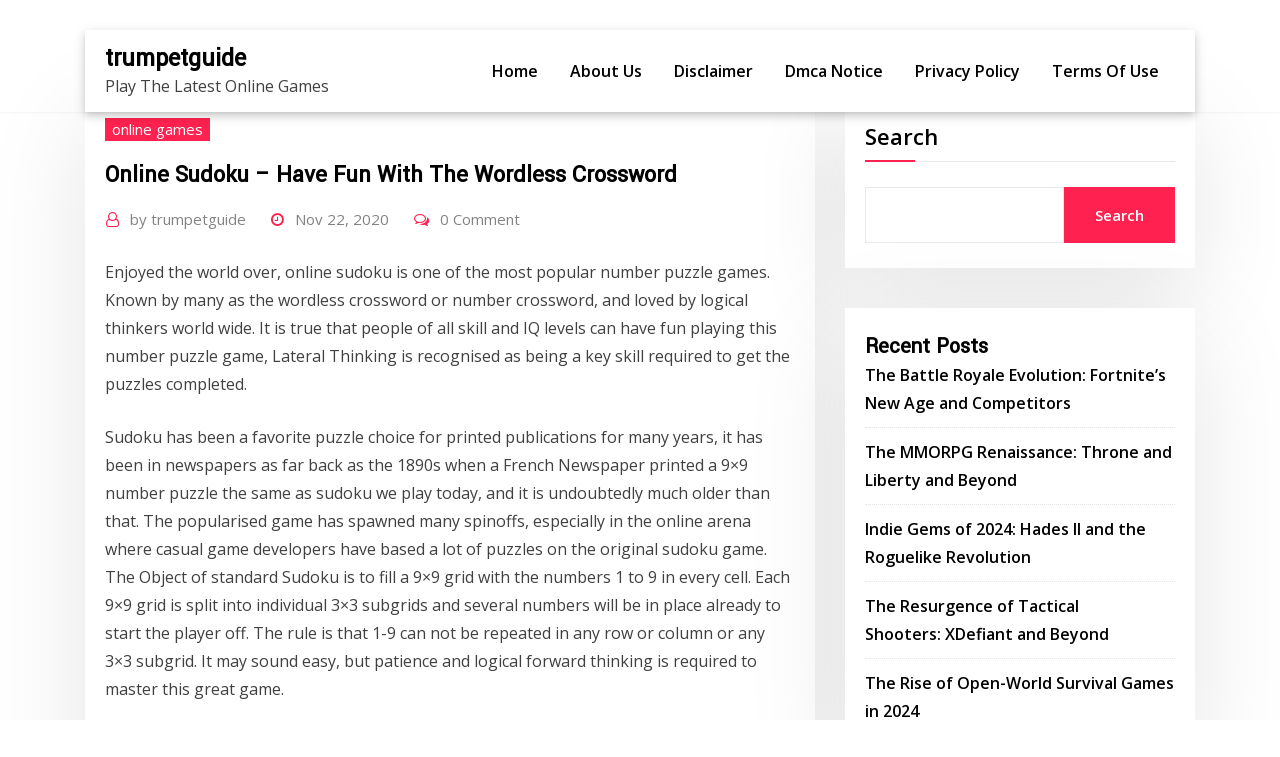

--- FILE ---
content_type: text/css
request_url: http://www.trumpetguide.org/wp-content/themes/business-stock/assets/css/theme-default.css?ver=6.8.3
body_size: 3965
content:
/*
theme-default.css
*/


/*--------------------------------------------------
=>> Common - Begining Css
--------------------------------------------------*/


blockquote {
	border-left: 3px solid #ff214f;
}
.wp-block-pullquote blockquote {
	border-left: 0;
    border-top: 3px solid #ff214f;
}
td a {
	color: #ff214f;
}
button,
input[type="button"],
input[type="submit"] {
	background-color: #ff214f;
}
.btn-default, 
.btn-default-dark { 
	background: #ff214f; 
}
.btn-border, 
.btn-border:hover, 
.btn-border:focus { 
	border: 2px solid #ff214f; 
}
.btn-border:hover, 
.btn-border:focus {
    background: #ff214f;
}

/*--------------------------------------------------
=>> Navbar
--------------------------------------------------*/

.navbar.navbar-header-wrap.header-fixed-top .nav .btn-border {
    border: 2px solid #ff214f;
}
.navbar.navbar-header-wrap .nav .btn-border:hover, 
.navbar.navbar-header-wrap .nav .btn-border:focus, 
.navbar.navbar-header-wrap.header-fixed-top .nav .btn-border:hover, 
.navbar.navbar-header-wrap.header-fixed-top .nav .btn-border:focus {
    background: #ff214f;
	color: #ffffff;
	border: 2px solid #ff214f;	
}
.navbar .nav .menu-item:hover .nav-link {
    color: #ff214f;
	background-color: transparent;
}
.navbar .nav .menu-item.active .nav-link {
    color: #fff;
	background-color: #ff214f;
}
.navbar .nav .dropdown-item:focus, 
.navbar .nav .dropdown-item:hover {
    color: #ff214f;
}
@media (min-width: 992px) {
	.navbar .nav .dropdown-menu { 
		border-bottom: 3px solid #ff214f !important; 
	}
}
@media (max-width: 991px) {
	.navbar .nav .menu-item.active .nav-link {
		color: #ff214f;
		background-color: transparent;
	}
}
/*Add Menu*/
.navbar .nav .menu-item .nav-link.add-menu {
    border: 2px solid #ff214f;
}
.navbar .nav .menu-item .nav-link.add-menu:hover, 
.navbar .nav .menu-item .nav-link.add-menu:focus {
	background-color: #ff214f;
}
.navbar.navbar-header-wrap .nav .menu-item .nav-link.add-menu {
	background: transparent;
	border: 2px solid #fff;	
} 
.navbar.navbar-header-wrap.header-fixed-top .nav .menu-item .nav-link.add-menu {
	border: 2px solid #ff214f;
}
.navbar.navbar-header-wrap .nav .menu-item .nav-link.add-menu:hover, 
.navbar.navbar-header-wrap .nav .menu-item .nav-link.add-menu:focus, 
.navbar.navbar-header-wrap.header-fixed-top .nav .menu-item .nav-link.add-menu:hover, 
.navbar.navbar-header-wrap.header-fixed-top .nav .menu-item .nav-link.add-menu:focus {
    background: #ff214f;
	color: #ffffff !important;
	border: 2px solid #ff214f;	
}
.navbar.navbar-header-wrap .nav .menu-item .nav-link:hover, 
.navbar.navbar-header-wrap .nav .menu-item .nav-link:hover {
	color: #ff214f !important;
}
.navbar.navbar-header-wrap .nav .menu-item.active .nav-link {
	color: #fff !important;
}
@media (max-width: 991px) {
	.navbar.navbar-header-wrap .nav .menu-item .nav-link:hover, 
	.navbar.navbar-header-wrap .nav .menu-item .nav-link:hover, 
	.navbar.navbar-header-wrap .nav .menu-item.active .nav-link	{
		color: #ff214f !important;
	}
}
.navbar .nav .dropdown-menu .menu-item.active .dropdown-item {
    color: #ff214f !important;
}
.navbar .nav .dropdown-menu > .menu-item > ul.dropdown-menu .menu-item.active .dropdown-item {
    color: #ff214f !important;
}

/*Multilevel Dropdown Active Colors*/

.navbar .nav .dropdown-menu > .menu-item > ul.dropdown-menu > .menu-item > .dropdown-item:hover, 
.navbar .nav .dropdown-menu > .menu-item > ul.dropdown-menu > .menu-item > .dropdown-item:focus {
   color: #ff214f !important;
}
.navbar .nav .dropdown-menu .menu-item.active .dropdown-item {
    color: #ff214f !important;
}
.navbar .nav .dropdown-menu > .menu-item > ul.dropdown-menu .menu-item.active .dropdown-item {
    color: #ff214f !important;
}

/*--------------------------------------------------
=>> Search Popup Box For Header
--------------------------------------------------*/

#search-popup .btn {
	background-color: #ff214f;
	border-color: #ff214f;
}

/*--------------------------------------------------
=>> Site Header Contact Info
--------------------------------------------------*/
.site-header {
    background: #ff214f;
}
.custom-social-icons li a.social-hover:hover,	
.custom-social-icons li a.social-hover:focus { 
	color: #ff214f; 
}

/*--------------------------------------------------
=>> Site Header Contact Info and Social Icons Two
--------------------------------------------------*/

.site-header.vrsn-two .theme-contact-block i {
    background-color: #ff214f;
}
.site-header.vrsn-two .custom-social-icons li > a {
    background-color: #ff214f;
}

/*--------------------------------------------------
=>> Theme Combined Classes
--------------------------------------------------*/

.theme-bg-default { background-color: #ff214f !important; }
.text-default { color: #ff214f !important; }

.entry-header .entry-title a:hover, 
.entry-header .entry-title a:focus { 
	color: #ff214f !important; 
}

/*--------------------------------------------------
=>> WooCommerce Menubar Cart Info  
--------------------------------------------------*/

.woo-cart-block > a .cart-total {
	background: #ff214f;
}

/*--------------------------------------------------
=>> Theme Main Slider
--------------------------------------------------*/

#theme-main-slider.owl-carousel .owl-prev, 
#theme-main-slider.owl-carousel .owl-next {
    background-color: rgba(255, 33, 79,.6);
    border: 2px solid rgba(255, 33, 79,.1);
	color: #fff;
}
#theme-main-slider.owl-carousel .owl-prev:hover, 
#theme-main-slider.owl-carousel .owl-prev:focus, 
#theme-main-slider.owl-carousel .owl-next:hover, 
#theme-main-slider.owl-carousel .owl-next:focus {
	background-color: rgba(255, 33, 79,1);
    border: 2px solid rgba(255, 33, 79,1);
	color: #fff;
}

.theme-slider-content .title-large span{ color: #ff214f; }

/*--------------------------------------------------
=>> Slider Next/Prev Button Styles
--------------------------------------------------*/

.owl-carousel .owl-prev:hover, 
.owl-carousel .owl-prev:focus, 
.owl-carousel .owl-next:hover, 
.owl-carousel .owl-next:focus { 
	background-color: rgba(255, 33, 79, 1);
	border: 2px solid rgba(255, 33, 79, 1);
}
.owl-carousel .owl-prev:hover, 
.owl-carousel .owl-prev:focus, 
.owl-carousel .owl-next:hover, 
.owl-carousel .owl-next:focus, 
.theme-sponsors .owl-carousel .owl-prev:hover, 
.theme-sponsors .owl-carousel .owl-next:hover { 
	background-color: #ff214f;
}
.owl-theme .owl-dots .owl-dot.active span {
	background-color: #ff214f;
}
.testimonial.bg-default .owl-theme .owl-dots .owl-dot.active span {
	background-color: #ff214f;
}

/*--------------------------------------------------
=>> Theme Section Title & Subtitle
--------------------------------------------------*/

.theme-separator-line-horrizontal-full {
	background-color: #ff214f;
}

/*--------------------------------------------------
=>> Theme Info Area
--------------------------------------------------*/	

.theme-info-area i.icon { 
	color: #ff214f; 
}
.theme-info-area .media {
	border-bottom: 3px solid #ff214f;
}
	
	
/*--------------------------------------------------
=>> Theme Service Area
--------------------------------------------------*/

.theme-services .service-content:hover { 
	background-color: #ff214f;
}
.theme-services .service-content-thumbnail a { 
	color: #ff214f;
}

/*--------------------------------------------------
=>> Theme Project Area
--------------------------------------------------*/

.theme-project .theme-project-content a.popup:hover, 
.theme-project .theme-project-content a.popup:focus {
	background-color: #ff214f;
	color: #fff;
}

/*--------------------------------------------------
=>> Theme Testimonial Area Three
--------------------------------------------------*/

.theme-testimonial.vrsn-three .testimonial-content {
    background: #ff214f;
}
.theme-testimonial.vrsn-three .theme-testimonial-block .thumbnail img {
    border: 2px solid #ff214f;
}

/*--------------------------------------------------
=>> Contact Page Area
--------------------------------------------------*/

.theme-contact-widget { 
	border-bottom: 3px solid #ff214f;	
}
.theme-contact-widget i.fa { 
	color: #ff214f;	
}
input[type="text"]:focus,
input[type="email"]:focus,
input[type="url"]:focus,
input[type="password"]:focus,
input[type="search"]:focus,
input[type="number"]:focus,
input[type="tel"]:focus,
input[type="range"]:focus,
input[type="date"]:focus,
input[type="month"]:focus,
input[type="week"]:focus,
input[type="time"]:focus,
input[type="datetime"]:focus,
input[type="datetime-local"]:focus,
input[type="color"]:focus,
textarea:focus,
select:focus, 
.form-control:focus {
	border-color: rgb(255, 33, 79);
    box-shadow: 0 0 5px rgba(255, 33, 79, 1) !important;
}


/*--------------------------------------------------
=>> 404 Error Page Area
--------------------------------------------------*/

.theme-error-page .error-title b, 
.theme-error-page .error-title i { 
	color: #ff214f;
}

/*--------------------------------------------------
=>> Theme Blog Sidebar 
--------------------------------------------------*/

.entry-content a { 
	color: #ff214f;  
}

/*--------------------------------------------------
=>> Theme Blog Meta Info
--------------------------------------------------*/

.entry-meta .posted-on::before, 
.entry-meta .author::before, 
.entry-meta .cat-links::before, 
.entry-meta .comment-links::before { 
	color: #ff214f; 
}
.entry-meta a:hover, 
.entry-meta a:focus { 
	color: #ff214f !important; 
}
.entry-meta .cat-links a { 
	background-color: #ff214f; 
}
.entry-meta .tag-links a:hover, 
.entry-meta .tag-links a:focus {
    background-color: #ff214f;
    border: 1px solid #ff214f;
}
.entry-content .more-link:hover, 
.entry-content .more-link:focus {
	color: #ff214f !important;
}
.pagination a:hover, 
.pagination a.active, 
.page-links a:hover, 
.post-nav-links a:hover, 
.post-nav-links .post-page-numbers.current { 
	background-color: #ff214f; 
	border: 1px solid #ff214f; 
}
.pagination .nav-links .page-numbers.current {
	background-color: #ff214f; 
	border: 1px solid #ff214f; 
}
.comment-date,
.comment-date a { 
	color: #ff214f; 
}
.comment-detail p a {
	color: #ff214f; 
}
.reply a {
    border: 2px solid #ff214f;
}
.reply a:hover, .reply a:focus { 
	border: 2px solid #ff214f;
	background-color: #ff214f;
}
.logged-in-as a {		
	color: #ff214f;		
}

/*--------------------------------------------------
=>> Theme Widgets Area
--------------------------------------------------*/

.widget a:hover, 
.widget a:focus { 
	color: #ff214f; 
}
.widget button[type="submit"], 
.btn-success {
    background-color: #ff214f;
	border-color: #ff214f;
}
.widget .tagcloud a {
    background-color: #ff214f;
}
.widget .widget-title:after {
    background: #ff214f;
}
address i { 
	color: #ff214f;
}
.footer-sidebar .widget td a {
	color: #ff214f;
}
.textwidget a {
	color: #ff214f;
}
.footer-sidebar .textwidget a {
	color: #ff214f;
}
.footer-sidebar .textwidget > address > a:hover, 
.footer-sidebar .textwidget > address > a:focus { 
	color: #ff214f !important;
}
/*wp-block-search*/
.wp-block-search .wp-block-search__button {
    background: #ff214f;
    border: 1px solid #ff214f;
}
/*wp-calendar-nav widget*/
.wp-calendar-nav .wp-calendar-nav-prev > a, 
.wp-calendar-nav .wp-calendar-nav-next > a {
	color: #ff214f;
}
.wp-calendar-nav .wp-calendar-nav-prev > a:hover, 
.wp-calendar-nav .wp-calendar-nav-next > a:hover,
.wp-calendar-nav .wp-calendar-nav-prev > a:focus, 
.wp-calendar-nav .wp-calendar-nav-next > a:focus {
	color: #ff214f;
	box-shadow: 0 1px 0 0 currentColor;
}
/*wp-block-latest-comments*/
.wp-block-latest-comments__comment-date {
    color: #ff214f;
}
/*rsswidget title color*/
.widget_rss ul li .rsswidget {
	color: #ff214f;
}
/*Recent Comment list style color*/
.widget_recent_comments .recentcomments {
	color: #ff214f;
}

/*--------------------------------------------------------------		
## Blog Author		
--------------------------------------------------------------*/	

.theme-blog-author .website-url a { color: #ff214f; }

	
/*--------------------------------------------------------------		
## Captions		
--------------------------------------------------------------*/	
	
.wp-caption-text a { color: #ff214f; }		


/*--------------------------------------------------
=>> Site Footer Area
--------------------------------------------------*/

.footer-sidebar .widget a:hover, 
.footer-sidebar .widget a:focus { 
	color: #ff214f; 
}

/*--------------------------------------------------
=>> Theme Site Info Area
--------------------------------------------------*/

.site-info a, 
.site-info a:hover, 
.site-info a:focus { 
	color: #ff214f; 
}

/*--------------------------------------------------
=>> Sidebar Widget Style Css According to WordPress 5.8
--------------------------------------------------*/

.sidebar .widget .wp-block-group h2:after, 
.sidebar .widget .wp-block-search .wp-block-search__label:after {
	background: #ff214f;
}
.sidebar .widget .wp-block-group .wp-block-tag-cloud a {
	background-color: #ff214f;
}
.sidebar .widget .wp-block-group .logged-in a, .sidebar .widget .wp-block-group .logged-out a {
	color: #ff214f;
}
.sidebar .widget .wp-block-group .wp-block-pullquote cite a {
	color: #ff214f;
}
.sidebar .widget .wp-block-group .wp-block-media-text a {
    color: #ff214f;
}
.sidebar .widget .wp-block-group .wp-block-code a {
	color: #ff214f;
}
.sidebar .widget .wp-block-group pre.wp-block-verse a {
	color: #ff214f;
}
.sidebar .widget .wp-block-group .wp-block-table figcaption a {
	color: #ff214f;
}
.sidebar .widget .wp-block-group .wp-block-preformatted a {
	color: #ff214f;
}
.sidebar .widget .wp-block-group .is-nowrap p a {
	color: #ff214f;
}
.sidebar .widget .wp-block-group .is-vertical p a {
	color: #ff214f;
}
.sidebar .widget .wp-block-group a.wp-block-read-more {
	color: #ff214f;
}
.sidebar .widget.widget_block .wp-block-group p a {
	color: #ff214f;
}
.theme-blog .post .entry-content .wp-block-file .wp-block-file__button {
    background-color: #ff214f;
}
.theme-blog .post .wp-block-latest-comments .wp-block-latest-comments__comment-author:hover,
.theme-blog .post .wp-block-latest-comments .wp-block-latest-comments__comment-link:hover {
	color: #ff214f;
}
.entry-content .wp-caption-text a:hover, 
.entry-content figcaption a:hover { color: #ff214f; }
.sidebar .widget .wp-block-group .wp-block-image figcaption a {
	color: #ff214f;
}
.sidebar .widget .wp-block-group .wp-block-quote cite a {
	color: #ff214f;
}	
.wp-block-cover.has-background-dim-60.has-background-dim .wp-block-cover-text a:hover {
	color: #ff214f;
}
.entry-content blockquote cite a:hover, 
.entry-content blockquote cite a:focus {
	color: #ff214f;
	text-decoration: underline;
}
.theme-blog .post .entry-content ul.wp-block-page-list li.wp-block-navigation-item a:hover {
	color: #ff214f;
}


/*------------------------------------------------------------
=>> Footer Sidebar Widget Style Css According to WordPress 5.8
------------------------------------------------------------*/

.footer-sidebar .widget .wp-block-group h2:after {
    background: #ff214f;
}
.footer-sidebar .widget .wp-block-group .wp-block-tag-cloud a {
	background-color: #ff214f;
}
.footer-sidebar .widget .wp-block-group .logged-in a, 
.footer-sidebar .widget .wp-block-group .logged-out a {
	color: #ff214f;
}
.footer-sidebar .widget .wp-block-group .wp-block-media-text a {
    color: #ff214f;
}
.footer-sidebar .widget .wp-block-group .wp-block-pullquote cite a {
	color: #ff214f;
}
.footer-sidebar .widget .wp-block-group .wp-block-code a {
	color: #ff214f;
}
.footer-sidebar .widget .wp-block-group pre.wp-block-verse a {
	color: #ff214f;
}
.footer-sidebar .widget .wp-block-group .wp-block-table figcaption a {
	color: #ff214f;
}
.footer-sidebar .widget .wp-block-group .wp-block-preformatted a {
	color: #ff214f;
}
.footer-sidebar .widget .wp-block-group .is-nowrap p a {
	color: #ff214f;
}
.footer-sidebar .widget .wp-block-group .is-vertical p a {
	color: #ff214f;
}
.footer-sidebar .widget.widget_block .wp-block-group p a {
	color: #ff214f;
}
.footer-sidebar .widget .wp-block-group .is-nowrap a {
	color: #ff214f;
}
.footer-sidebar .widget .wp-block-group .wp-block-image figcaption a {
	color: #ff214f;
}
.footer-sidebar .widget .wp-block-group .wp-block-quote cite a {
	color: #ff214f;
}

/*--------------------------------------------------
=>> Page Scroll Up/Down Area
--------------------------------------------------*/

.page-scroll-up a, 
.page-scroll-up a:hover,
.page-scroll-up a:active {
	background: #ff214f;
}

/*--------------------------------------------------
=>> Shop Products 
--------------------------------------------------*/

/*Product Buttons*/	

.woocommerce ul.products li.product .button.add_to_cart_button, 
.woocommerce ul.products li.product .button.product_type_grouped, 
.woocommerce ul.products li.product .button.product_type_simple, 
.woocommerce ul.products li.product .button.product_type_external, 
.woocommerce ul.products li.product .button.product_type_variable, 
.theme-block.shop .product .button.add_to_cart_button, 
.theme-block.shop .product .button.product_type_grouped, 
.theme-block.shop .product .button.product_type_simple, 
.theme-block.shop .product .button.product_type_external, 
.theme-block.shop .product .button.product_type_variable {
    background-color: rgba(255, 33, 79, .6);
    border: 2px solid rgba(255, 33, 79, .1);
}
.woocommerce ul.products li.product .button:hover, 
.woocommerce ul.products li.product .button:focus,  
.theme-block.shop .product .button:hover, 
.theme-block.shop .product .button:focus {
	background-color: rgba(255, 33, 79, 1);
    border: 2px solid rgba(255, 33, 79, 1);
}
.woocommerce ul.products li.product .button.add_to_cart_button, 
.woocommerce ul.products li.product .button.product_type_simple {
    background-color: rgba(255, 33, 79,.6);
    border: 2px solid rgba(255, 33, 79,.1);
}
.woocommerce ul.products li.product .button.add_to_cart_button:hover, 
.woocommerce ul.products li.product .button.add_to_cart_button:focus, 
.woocommerce ul.products li.product .button.product_type_simple:hover, 
.woocommerce ul.products li.product .button.product_type_simple:focus {
	background-color: rgba(255, 33, 79,1);
    border: 2px solid rgba(255, 33, 79,1);
}
/*Product Single View*/
.woocommerce div.product form.cart .button:hover, 
.woocommerce div.product form.cart .button:hover {
	background: #ff214f;
}
.woocommerce table.shop_table td.product-name, 
.woocommerce table.shop_table td.product-name a {
	color: #ff214f;	
}
.product_meta .posted_in a:hover, 
.product_meta .tagged_as a:hover {
	color: #ff214f;
}
.woocommerce #review_form #respond .form-submit input:hover {
    background: #ff214f;
}
/*Product Cart View*/
.woocommerce .woocommerce-error .button, 
.woocommerce .woocommerce-info .button, 
.woocommerce .woocommerce-message .button, 
.woocommerce-page .woocommerce-error .button, 
.woocommerce-page .woocommerce-info .button, 
.woocommerce-page .woocommerce-message .button {
    background-color: #ff214f;
}
/*Product Cart Table*/
.woocommerce table.shop_table td.product-name a:hover, 
.woocommerce table.shop_table td.product-subtotal .woocommerce-Price-amount {
	color: #ff214f;	
}
.woocommerce-cart table.cart td.actions .coupon button.button:hover {
	background: #ff214f;
    color: #fff;	
}
.woocommerce-cart table.cart td.actions button.button {
	background: #ff214f;
    color: #fff;
}
#add_payment_method .wc-proceed-to-checkout a.checkout-button, 
.woocommerce-cart .wc-proceed-to-checkout a.checkout-button, 
.woocommerce-checkout .wc-proceed-to-checkout a.checkout-button, 
.woocommerce .woocommerce-form-login .woocommerce-form-login__submit, 
.woocommerce button.button.woocommerce-Button {
	background-color: #ff214f;
}
.checkout_coupon.woocommerce-form-coupon .form-row button.button:hover {
	background-color: #ff214f;
}
.woocommerce #payment #place_order, 
.woocommerce-page #payment #place_order {
    background-color: #ff214f;
}
/*WooCommerce Widgets*/
.woocommerce .widget_price_filter .ui-slider .ui-slider-handle {
    background-color: #ff214f;
}
.woocommerce .widget_price_filter .price_slider_amount .button {
    background-color: #ff214f;
}
.woocommerce-mini-cart__buttons.buttons a.button, 
.widget .woocommerce-mini-cart__buttons.buttons a.button:hover, 
.widget .woocommerce-mini-cart__buttons.buttons a.button:focus {
	background-color: #ff214f;
	color: #fff;
}
/*WooCommerce Pagination*/
.woocommerce nav.woocommerce-pagination ul li a:focus, 
.woocommerce nav.woocommerce-pagination ul li a:hover, 
.woocommerce nav.woocommerce-pagination ul li span.current {
	background-color: #ff214f;
    border: 1px solid #ff214f;
    color: #fff;
}